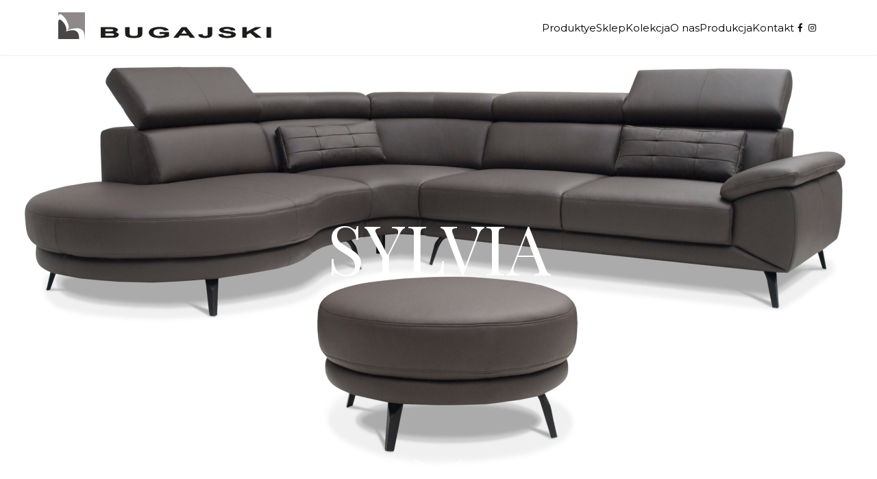

--- FILE ---
content_type: text/html; charset=UTF-8
request_url: https://meblebugajski.pl/produkty/sylvia/
body_size: 11704
content:
<!DOCTYPE html>
<html lang="pl-PL">
  <head>
    <meta charset="UTF-8" />
    <meta name="viewport" content="width=device-width, initial-scale=1.0" />
    <meta http-equiv="X-UA-Compatible" content="ie=edge" />
    <title>SYLVIA | Meble Bugajski</title>
    <link rel="stylesheet" href="https://meblebugajski.pl/wp-content/themes/bugajski/dist/main.css" />
    <link
      rel="apple-touch-icon"
      sizes="57x57"
      href="https://meblebugajski.pl/wp-content/themes/bugajski/favicons/apple-icon-57x57.png"
    />
    <link
      rel="apple-touch-icon"
      sizes="60x60"
      href="https://meblebugajski.pl/wp-content/themes/bugajski/favicons/apple-icon-60x60.png"
    />
    <link
      rel="apple-touch-icon"
      sizes="72x72"
      href="https://meblebugajski.pl/wp-content/themes/bugajski/favicons/apple-icon-72x72.png"
    />
    <link
      rel="apple-touch-icon"
      sizes="76x76"
      href="https://meblebugajski.pl/wp-content/themes/bugajski/favicons/apple-icon-76x76.png"
    />
    <link
      rel="apple-touch-icon"
      sizes="114x114"
      href="https://meblebugajski.pl/wp-content/themes/bugajski/favicons/apple-icon-114x114.png"
    />
    <link
      rel="apple-touch-icon"
      sizes="120x120"
      href="https://meblebugajski.pl/wp-content/themes/bugajski/favicons/apple-icon-120x120.png"
    />
    <link
      rel="apple-touch-icon"
      sizes="144x144"
      href="https://meblebugajski.pl/wp-content/themes/bugajski/favicons/apple-icon-144x144.png"
    />
    <link
      rel="apple-touch-icon"
      sizes="152x152"
      href="https://meblebugajski.pl/wp-content/themes/bugajski/favicons/apple-icon-152x152.png"
    />
    <link
      rel="apple-touch-icon"
      sizes="180x180"
      href="https://meblebugajski.pl/wp-content/themes/bugajski/favicons/apple-icon-180x180.png"
    />
    <link
      rel="icon"
      type="image/png"
      sizes="192x192"
      href="https://meblebugajski.pl/wp-content/themes/bugajski/favicons/android-icon-192x192.png"
    />
    <link
      rel="icon"
      type="image/png"
      sizes="32x32"
      href="https://meblebugajski.pl/wp-content/themes/bugajski/favicons/favicon-32x32.png"
    />
    <link
      rel="icon"
      type="image/png"
      sizes="96x96"
      href="https://meblebugajski.pl/wp-content/themes/bugajski/favicons/favicon-96x96.png"
    />
    <link
      rel="icon"
      type="image/png"
      sizes="16x16"
      href="https://meblebugajski.pl/wp-content/themes/bugajski/favicons/favicon-16x16.png"
    />
    <link rel="manifest" href="https://meblebugajski.pl/wp-content/themes/bugajski/favicons/manifest.json" />
    <meta name="msapplication-TileColor" content="#ffffff" />
    <meta
      name="msapplication-TileImage"
      content="https://meblebugajski.pl/wp-content/themes/bugajski/favicons/ms-icon-144x144.png"
    />
    <meta name="theme-color" content="#ffffff" />
    <meta name='robots' content='max-image-preview:large' />
<script type="text/javascript">
window._wpemojiSettings = {"baseUrl":"https:\/\/s.w.org\/images\/core\/emoji\/14.0.0\/72x72\/","ext":".png","svgUrl":"https:\/\/s.w.org\/images\/core\/emoji\/14.0.0\/svg\/","svgExt":".svg","source":{"concatemoji":"https:\/\/meblebugajski.pl\/wp-includes\/js\/wp-emoji-release.min.js?ver=6.2"}};
/*! This file is auto-generated */
!function(e,a,t){var n,r,o,i=a.createElement("canvas"),p=i.getContext&&i.getContext("2d");function s(e,t){p.clearRect(0,0,i.width,i.height),p.fillText(e,0,0);e=i.toDataURL();return p.clearRect(0,0,i.width,i.height),p.fillText(t,0,0),e===i.toDataURL()}function c(e){var t=a.createElement("script");t.src=e,t.defer=t.type="text/javascript",a.getElementsByTagName("head")[0].appendChild(t)}for(o=Array("flag","emoji"),t.supports={everything:!0,everythingExceptFlag:!0},r=0;r<o.length;r++)t.supports[o[r]]=function(e){if(p&&p.fillText)switch(p.textBaseline="top",p.font="600 32px Arial",e){case"flag":return s("\ud83c\udff3\ufe0f\u200d\u26a7\ufe0f","\ud83c\udff3\ufe0f\u200b\u26a7\ufe0f")?!1:!s("\ud83c\uddfa\ud83c\uddf3","\ud83c\uddfa\u200b\ud83c\uddf3")&&!s("\ud83c\udff4\udb40\udc67\udb40\udc62\udb40\udc65\udb40\udc6e\udb40\udc67\udb40\udc7f","\ud83c\udff4\u200b\udb40\udc67\u200b\udb40\udc62\u200b\udb40\udc65\u200b\udb40\udc6e\u200b\udb40\udc67\u200b\udb40\udc7f");case"emoji":return!s("\ud83e\udef1\ud83c\udffb\u200d\ud83e\udef2\ud83c\udfff","\ud83e\udef1\ud83c\udffb\u200b\ud83e\udef2\ud83c\udfff")}return!1}(o[r]),t.supports.everything=t.supports.everything&&t.supports[o[r]],"flag"!==o[r]&&(t.supports.everythingExceptFlag=t.supports.everythingExceptFlag&&t.supports[o[r]]);t.supports.everythingExceptFlag=t.supports.everythingExceptFlag&&!t.supports.flag,t.DOMReady=!1,t.readyCallback=function(){t.DOMReady=!0},t.supports.everything||(n=function(){t.readyCallback()},a.addEventListener?(a.addEventListener("DOMContentLoaded",n,!1),e.addEventListener("load",n,!1)):(e.attachEvent("onload",n),a.attachEvent("onreadystatechange",function(){"complete"===a.readyState&&t.readyCallback()})),(e=t.source||{}).concatemoji?c(e.concatemoji):e.wpemoji&&e.twemoji&&(c(e.twemoji),c(e.wpemoji)))}(window,document,window._wpemojiSettings);
</script>
<style type="text/css">
img.wp-smiley,
img.emoji {
	display: inline !important;
	border: none !important;
	box-shadow: none !important;
	height: 1em !important;
	width: 1em !important;
	margin: 0 0.07em !important;
	vertical-align: -0.1em !important;
	background: none !important;
	padding: 0 !important;
}
</style>
	<link rel='stylesheet' id='wp-block-library-css' href='https://meblebugajski.pl/wp-includes/css/dist/block-library/style.min.css?ver=6.2' type='text/css' media='all' />
<link rel='stylesheet' id='classic-theme-styles-css' href='https://meblebugajski.pl/wp-includes/css/classic-themes.min.css?ver=6.2' type='text/css' media='all' />
<style id='global-styles-inline-css' type='text/css'>
body{--wp--preset--color--black: #000000;--wp--preset--color--cyan-bluish-gray: #abb8c3;--wp--preset--color--white: #ffffff;--wp--preset--color--pale-pink: #f78da7;--wp--preset--color--vivid-red: #cf2e2e;--wp--preset--color--luminous-vivid-orange: #ff6900;--wp--preset--color--luminous-vivid-amber: #fcb900;--wp--preset--color--light-green-cyan: #7bdcb5;--wp--preset--color--vivid-green-cyan: #00d084;--wp--preset--color--pale-cyan-blue: #8ed1fc;--wp--preset--color--vivid-cyan-blue: #0693e3;--wp--preset--color--vivid-purple: #9b51e0;--wp--preset--gradient--vivid-cyan-blue-to-vivid-purple: linear-gradient(135deg,rgba(6,147,227,1) 0%,rgb(155,81,224) 100%);--wp--preset--gradient--light-green-cyan-to-vivid-green-cyan: linear-gradient(135deg,rgb(122,220,180) 0%,rgb(0,208,130) 100%);--wp--preset--gradient--luminous-vivid-amber-to-luminous-vivid-orange: linear-gradient(135deg,rgba(252,185,0,1) 0%,rgba(255,105,0,1) 100%);--wp--preset--gradient--luminous-vivid-orange-to-vivid-red: linear-gradient(135deg,rgba(255,105,0,1) 0%,rgb(207,46,46) 100%);--wp--preset--gradient--very-light-gray-to-cyan-bluish-gray: linear-gradient(135deg,rgb(238,238,238) 0%,rgb(169,184,195) 100%);--wp--preset--gradient--cool-to-warm-spectrum: linear-gradient(135deg,rgb(74,234,220) 0%,rgb(151,120,209) 20%,rgb(207,42,186) 40%,rgb(238,44,130) 60%,rgb(251,105,98) 80%,rgb(254,248,76) 100%);--wp--preset--gradient--blush-light-purple: linear-gradient(135deg,rgb(255,206,236) 0%,rgb(152,150,240) 100%);--wp--preset--gradient--blush-bordeaux: linear-gradient(135deg,rgb(254,205,165) 0%,rgb(254,45,45) 50%,rgb(107,0,62) 100%);--wp--preset--gradient--luminous-dusk: linear-gradient(135deg,rgb(255,203,112) 0%,rgb(199,81,192) 50%,rgb(65,88,208) 100%);--wp--preset--gradient--pale-ocean: linear-gradient(135deg,rgb(255,245,203) 0%,rgb(182,227,212) 50%,rgb(51,167,181) 100%);--wp--preset--gradient--electric-grass: linear-gradient(135deg,rgb(202,248,128) 0%,rgb(113,206,126) 100%);--wp--preset--gradient--midnight: linear-gradient(135deg,rgb(2,3,129) 0%,rgb(40,116,252) 100%);--wp--preset--duotone--dark-grayscale: url('#wp-duotone-dark-grayscale');--wp--preset--duotone--grayscale: url('#wp-duotone-grayscale');--wp--preset--duotone--purple-yellow: url('#wp-duotone-purple-yellow');--wp--preset--duotone--blue-red: url('#wp-duotone-blue-red');--wp--preset--duotone--midnight: url('#wp-duotone-midnight');--wp--preset--duotone--magenta-yellow: url('#wp-duotone-magenta-yellow');--wp--preset--duotone--purple-green: url('#wp-duotone-purple-green');--wp--preset--duotone--blue-orange: url('#wp-duotone-blue-orange');--wp--preset--font-size--small: 13px;--wp--preset--font-size--medium: 20px;--wp--preset--font-size--large: 36px;--wp--preset--font-size--x-large: 42px;--wp--preset--spacing--20: 0.44rem;--wp--preset--spacing--30: 0.67rem;--wp--preset--spacing--40: 1rem;--wp--preset--spacing--50: 1.5rem;--wp--preset--spacing--60: 2.25rem;--wp--preset--spacing--70: 3.38rem;--wp--preset--spacing--80: 5.06rem;--wp--preset--shadow--natural: 6px 6px 9px rgba(0, 0, 0, 0.2);--wp--preset--shadow--deep: 12px 12px 50px rgba(0, 0, 0, 0.4);--wp--preset--shadow--sharp: 6px 6px 0px rgba(0, 0, 0, 0.2);--wp--preset--shadow--outlined: 6px 6px 0px -3px rgba(255, 255, 255, 1), 6px 6px rgba(0, 0, 0, 1);--wp--preset--shadow--crisp: 6px 6px 0px rgba(0, 0, 0, 1);}:where(.is-layout-flex){gap: 0.5em;}body .is-layout-flow > .alignleft{float: left;margin-inline-start: 0;margin-inline-end: 2em;}body .is-layout-flow > .alignright{float: right;margin-inline-start: 2em;margin-inline-end: 0;}body .is-layout-flow > .aligncenter{margin-left: auto !important;margin-right: auto !important;}body .is-layout-constrained > .alignleft{float: left;margin-inline-start: 0;margin-inline-end: 2em;}body .is-layout-constrained > .alignright{float: right;margin-inline-start: 2em;margin-inline-end: 0;}body .is-layout-constrained > .aligncenter{margin-left: auto !important;margin-right: auto !important;}body .is-layout-constrained > :where(:not(.alignleft):not(.alignright):not(.alignfull)){max-width: var(--wp--style--global--content-size);margin-left: auto !important;margin-right: auto !important;}body .is-layout-constrained > .alignwide{max-width: var(--wp--style--global--wide-size);}body .is-layout-flex{display: flex;}body .is-layout-flex{flex-wrap: wrap;align-items: center;}body .is-layout-flex > *{margin: 0;}:where(.wp-block-columns.is-layout-flex){gap: 2em;}.has-black-color{color: var(--wp--preset--color--black) !important;}.has-cyan-bluish-gray-color{color: var(--wp--preset--color--cyan-bluish-gray) !important;}.has-white-color{color: var(--wp--preset--color--white) !important;}.has-pale-pink-color{color: var(--wp--preset--color--pale-pink) !important;}.has-vivid-red-color{color: var(--wp--preset--color--vivid-red) !important;}.has-luminous-vivid-orange-color{color: var(--wp--preset--color--luminous-vivid-orange) !important;}.has-luminous-vivid-amber-color{color: var(--wp--preset--color--luminous-vivid-amber) !important;}.has-light-green-cyan-color{color: var(--wp--preset--color--light-green-cyan) !important;}.has-vivid-green-cyan-color{color: var(--wp--preset--color--vivid-green-cyan) !important;}.has-pale-cyan-blue-color{color: var(--wp--preset--color--pale-cyan-blue) !important;}.has-vivid-cyan-blue-color{color: var(--wp--preset--color--vivid-cyan-blue) !important;}.has-vivid-purple-color{color: var(--wp--preset--color--vivid-purple) !important;}.has-black-background-color{background-color: var(--wp--preset--color--black) !important;}.has-cyan-bluish-gray-background-color{background-color: var(--wp--preset--color--cyan-bluish-gray) !important;}.has-white-background-color{background-color: var(--wp--preset--color--white) !important;}.has-pale-pink-background-color{background-color: var(--wp--preset--color--pale-pink) !important;}.has-vivid-red-background-color{background-color: var(--wp--preset--color--vivid-red) !important;}.has-luminous-vivid-orange-background-color{background-color: var(--wp--preset--color--luminous-vivid-orange) !important;}.has-luminous-vivid-amber-background-color{background-color: var(--wp--preset--color--luminous-vivid-amber) !important;}.has-light-green-cyan-background-color{background-color: var(--wp--preset--color--light-green-cyan) !important;}.has-vivid-green-cyan-background-color{background-color: var(--wp--preset--color--vivid-green-cyan) !important;}.has-pale-cyan-blue-background-color{background-color: var(--wp--preset--color--pale-cyan-blue) !important;}.has-vivid-cyan-blue-background-color{background-color: var(--wp--preset--color--vivid-cyan-blue) !important;}.has-vivid-purple-background-color{background-color: var(--wp--preset--color--vivid-purple) !important;}.has-black-border-color{border-color: var(--wp--preset--color--black) !important;}.has-cyan-bluish-gray-border-color{border-color: var(--wp--preset--color--cyan-bluish-gray) !important;}.has-white-border-color{border-color: var(--wp--preset--color--white) !important;}.has-pale-pink-border-color{border-color: var(--wp--preset--color--pale-pink) !important;}.has-vivid-red-border-color{border-color: var(--wp--preset--color--vivid-red) !important;}.has-luminous-vivid-orange-border-color{border-color: var(--wp--preset--color--luminous-vivid-orange) !important;}.has-luminous-vivid-amber-border-color{border-color: var(--wp--preset--color--luminous-vivid-amber) !important;}.has-light-green-cyan-border-color{border-color: var(--wp--preset--color--light-green-cyan) !important;}.has-vivid-green-cyan-border-color{border-color: var(--wp--preset--color--vivid-green-cyan) !important;}.has-pale-cyan-blue-border-color{border-color: var(--wp--preset--color--pale-cyan-blue) !important;}.has-vivid-cyan-blue-border-color{border-color: var(--wp--preset--color--vivid-cyan-blue) !important;}.has-vivid-purple-border-color{border-color: var(--wp--preset--color--vivid-purple) !important;}.has-vivid-cyan-blue-to-vivid-purple-gradient-background{background: var(--wp--preset--gradient--vivid-cyan-blue-to-vivid-purple) !important;}.has-light-green-cyan-to-vivid-green-cyan-gradient-background{background: var(--wp--preset--gradient--light-green-cyan-to-vivid-green-cyan) !important;}.has-luminous-vivid-amber-to-luminous-vivid-orange-gradient-background{background: var(--wp--preset--gradient--luminous-vivid-amber-to-luminous-vivid-orange) !important;}.has-luminous-vivid-orange-to-vivid-red-gradient-background{background: var(--wp--preset--gradient--luminous-vivid-orange-to-vivid-red) !important;}.has-very-light-gray-to-cyan-bluish-gray-gradient-background{background: var(--wp--preset--gradient--very-light-gray-to-cyan-bluish-gray) !important;}.has-cool-to-warm-spectrum-gradient-background{background: var(--wp--preset--gradient--cool-to-warm-spectrum) !important;}.has-blush-light-purple-gradient-background{background: var(--wp--preset--gradient--blush-light-purple) !important;}.has-blush-bordeaux-gradient-background{background: var(--wp--preset--gradient--blush-bordeaux) !important;}.has-luminous-dusk-gradient-background{background: var(--wp--preset--gradient--luminous-dusk) !important;}.has-pale-ocean-gradient-background{background: var(--wp--preset--gradient--pale-ocean) !important;}.has-electric-grass-gradient-background{background: var(--wp--preset--gradient--electric-grass) !important;}.has-midnight-gradient-background{background: var(--wp--preset--gradient--midnight) !important;}.has-small-font-size{font-size: var(--wp--preset--font-size--small) !important;}.has-medium-font-size{font-size: var(--wp--preset--font-size--medium) !important;}.has-large-font-size{font-size: var(--wp--preset--font-size--large) !important;}.has-x-large-font-size{font-size: var(--wp--preset--font-size--x-large) !important;}
.wp-block-navigation a:where(:not(.wp-element-button)){color: inherit;}
:where(.wp-block-columns.is-layout-flex){gap: 2em;}
.wp-block-pullquote{font-size: 1.5em;line-height: 1.6;}
</style>
<link rel='stylesheet' id='contact-form-7-css' href='https://meblebugajski.pl/wp-content/plugins/contact-form-7/includes/css/styles.css?ver=5.8.7' type='text/css' media='all' />
<link rel='stylesheet' id='wpml-menu-item-0-css' href='//meblebugajski.pl/wp-content/plugins/sitepress-multilingual-cms/templates/language-switchers/menu-item/style.min.css?ver=1' type='text/css' media='all' />
<script type='text/javascript' src='https://meblebugajski.pl/wp-includes/js/jquery/jquery.min.js?ver=3.6.3' id='jquery-core-js'></script>
<script type='text/javascript' src='https://meblebugajski.pl/wp-includes/js/jquery/jquery-migrate.min.js?ver=3.4.0' id='jquery-migrate-js'></script>
<script type='text/javascript' id='real3d-flipbook-forntend-js-extra'>
/* <![CDATA[ */
var r3d_frontend = {"rootFolder":"https:\/\/meblebugajski.pl\/wp-content\/plugins\/real3d-flipbook-lite\/","version":"4.6","options":{"pages":[],"pdfUrl":"","printPdfUrl":"","tableOfContent":[],"id":"","bookId":"","date":"","lightboxThumbnailUrl":"","mode":"normal","viewMode":"webgl","pageTextureSize":"2048","pageTextureSizeSmall":"1500","pageTextureSizeMobile":"","pageTextureSizeMobileSmall":"1024","minPixelRatio":"1","pdfTextLayer":"true","zoomMin":"0.9","zoomStep":"2","zoomSize":"","zoomReset":"false","doubleClickZoom":"true","pageDrag":"true","singlePageMode":"false","pageFlipDuration":"1","sound":"true","startPage":"1","pageNumberOffset":"0","deeplinking":{"enabled":"false","prefix":""},"responsiveView":"true","responsiveViewTreshold":"768","responsiveViewRatio":"1","cover":"true","backCover":"true","height":"400","responsiveHeight":"true","containerRatio":"","thumbnailsOnStart":"false","contentOnStart":"false","searchOnStart":"","tableOfContentCloseOnClick":"true","thumbsCloseOnClick":"true","autoplayOnStart":"false","autoplayInterval":"3000","autoplayLoop":"true","autoplayStartPage":"1","rightToLeft":"false","pageWidth":"","pageHeight":"","thumbSize":"130","logoImg":"","logoUrl":"","logoUrlTarget":"","logoCSS":"position:absolute;left:0;top:0;","menuSelector":"","zIndex":"auto","preloaderText":"","googleAnalyticsTrackingCode":"","pdfBrowserViewerIfIE":"false","modeMobile":"","viewModeMobile":"","aspectMobile":"","aspectRatioMobile":"0.71","singlePageModeIfMobile":"false","logoHideOnMobile":"false","mobile":{"thumbnailsOnStart":"false","contentOnStart":"false","currentPage":{"enabled":"false"}},"lightboxCssClass":"","lightboxLink":"","lightboxLinkNewWindow":"true","lightboxBackground":"rgb(81, 85, 88)","lightboxBackgroundPattern":"","lightboxBackgroundImage":"","lightboxContainerCSS":"display:inline-block;padding:10px;","lightboxThumbnailHeight":"300","lightboxThumbnailUrlCSS":"display:block;","lightboxThumbnailInfo":"false","lightboxThumbnailInfoText":"","lightboxThumbnailInfoCSS":"top: 0;  width: 100%; height: 100%; font-size: 16px; color: #000; background: rgba(255,255,255,.8); ","showTitle":"false","showDate":"false","hideThumbnail":"false","lightboxText":"","lightboxTextCSS":"display:block;","lightboxTextPosition":"top","lightBoxOpened":"false","lightBoxFullscreen":"false","lightboxCloseOnClick":"false","lightboxStartPage":"","lightboxMarginV":"0","lightboxMarginH":"0","lights":"true","lightPositionX":"0","lightPositionY":"150","lightPositionZ":"1400","lightIntensity":"0.6","shadows":"true","shadowMapSize":"2048","shadowOpacity":"0.2","shadowDistance":"15","pageHardness":"2","coverHardness":"2","pageRoughness":"1","pageMetalness":"0","pageSegmentsW":"6","pageSegmentsH":"1","pageMiddleShadowSize":"2","pageMiddleShadowColorL":"#999999","pageMiddleShadowColorR":"#777777","antialias":"false","pan":"0","tilt":"0","rotateCameraOnMouseDrag":"true","panMax":"20","panMin":"-20","tiltMax":"0","tiltMin":"0","currentPage":{"enabled":"true","title":"Current page","hAlign":"left","vAlign":"top"},"btnAutoplay":{"enabled":"true","title":"Autoplay"},"btnNext":{"enabled":"true","title":"Next Page"},"btnLast":{"enabled":"false","title":"Last Page"},"btnPrev":{"enabled":"true","title":"Previous Page"},"btnFirst":{"enabled":"false","title":"First Page"},"btnZoomIn":{"enabled":"true","title":"Zoom in"},"btnZoomOut":{"enabled":"true","title":"Zoom out"},"btnToc":{"enabled":"true","title":"Table of Contents"},"btnThumbs":{"enabled":"true","title":"Pages"},"btnShare":{"enabled":"true","title":"Share"},"btnNotes":{"enabled":"false","title":"Notes"},"btnDownloadPages":{"enabled":"false","url":"","title":"Download pages"},"btnDownloadPdf":{"enabled":"true","url":"","title":"Download PDF","forceDownload":"true","openInNewWindow":"true"},"btnSound":{"enabled":"true","title":"Sound"},"btnExpand":{"enabled":"true","title":"Toggle fullscreen"},"btnSelect":{"enabled":"true","title":"Select tool"},"btnSearch":{"enabled":"false","title":"Search"},"search":{"enabled":"false","title":"Search"},"btnBookmark":{"enabled":"false","title":"Bookmark"},"btnPrint":{"enabled":"true","title":"Print"},"btnTools":{"enabled":"true","title":"Tools"},"btnClose":{"enabled":"true","title":"Close"},"whatsapp":{"enabled":"true"},"twitter":{"enabled":"true"},"facebook":{"enabled":"true"},"pinterest":{"enabled":"true"},"email":{"enabled":"true"},"linkedin":{"enabled":"true"},"digg":{"enabled":"false"},"reddit":{"enabled":"false"},"shareUrl":"","shareTitle":"","shareImage":"","layout":1,"icons":"FontAwesome","skin":"light","useFontAwesome5":"true","sideNavigationButtons":"true","menuNavigationButtons":"false","backgroundColor":"rgb(81, 85, 88)","backgroundPattern":"","backgroundImage":"","backgroundTransparent":"false","menuBackground":"","menuShadow":"","menuMargin":"0","menuPadding":"0","menuOverBook":"false","menuFloating":"false","menuTransparent":"false","menu2Background":"","menu2Shadow":"","menu2Margin":"0","menu2Padding":"0","menu2OverBook":"true","menu2Floating":"false","menu2Transparent":"true","skinColor":"","skinBackground":"","hideMenu":"false","menuAlignHorizontal":"center","btnColor":"","btnColorHover":"","btnBackground":"none","btnRadius":"0","btnMargin":"0","btnSize":"18","btnPaddingV":"10","btnPaddingH":"10","btnShadow":"","btnTextShadow":"","btnBorder":"","sideBtnColor":"#fff","sideBtnColorHover":"#fff","sideBtnBackground":"rgba(0,0,0,.3)","sideBtnBackgroundHover":"","sideBtnRadius":"0","sideBtnMargin":"0","sideBtnSize":"25","sideBtnPaddingV":"10","sideBtnPaddingH":"10","sideBtnShadow":"","sideBtnTextShadow":"","sideBtnBorder":"","closeBtnColorHover":"#FFF","closeBtnBackground":"rgba(0,0,0,.4)","closeBtnRadius":"0","closeBtnMargin":"0","closeBtnSize":"20","closeBtnPadding":"5","closeBtnTextShadow":"","closeBtnBorder":"","floatingBtnColor":"","floatingBtnColorHover":"","floatingBtnBackground":"","floatingBtnBackgroundHover":"","floatingBtnRadius":"","floatingBtnMargin":"","floatingBtnSize":"","floatingBtnPadding":"","floatingBtnShadow":"","floatingBtnTextShadow":"","floatingBtnBorder":"","currentPageMarginV":"5","currentPageMarginH":"5","arrowsAlwaysEnabledForNavigation":"true","arrowsDisabledNotFullscreen":"true","touchSwipeEnabled":"true","rightClickEnabled":"true","linkColor":"rgba(0, 0, 0, 0)","linkColorHover":"rgba(255, 255, 0, 1)","linkOpacity":"0.4","linkTarget":"_blank","pdfAutoLinks":"false","disableRange":"false","strings":{"print":"Print","printLeftPage":"Print left page","printRightPage":"Print right page","printCurrentPage":"Print current page","printAllPages":"Print all pages","download":"Download","downloadLeftPage":"Download left page","downloadRightPage":"Download right page","downloadCurrentPage":"Download current page","downloadAllPages":"Download all pages","bookmarks":"Bookmarks","bookmarkLeftPage":"Bookmark left page","bookmarkRightPage":"Bookmark right page","bookmarkCurrentPage":"Bookmark current page","search":"Search","findInDocument":"Find in document","pagesFoundContaining":"pages found containing","noMatches":"No matches","matchesFound":"matches found","page":"Page","matches":"matches","thumbnails":"Thumbnails","tableOfContent":"Table of Contents","share":"Share","pressEscToClose":"Press ESC to close","password":"Password","addNote":"Add note","typeInYourNote":"Type in your note..."},"access":"free","backgroundMusic":"","cornerCurl":"false","pdfTools":{"pageHeight":1500,"thumbHeight":200,"quality":0.8,"textLayer":"true","autoConvert":"true"},"slug":"","convertPDFLinks":"true","convertPDFLinksWithClass":"","convertPDFLinksWithoutClass":"","overridePDFEmbedder":"true","overrideDflip":"true","overrideWonderPDFEmbed":"true","override3DFlipBook":"true","overridePDFjsViewer":"true","resumeReading":"false","previewPages":"","previewMode":""}};
/* ]]> */
</script>
<script type='text/javascript' src='https://meblebugajski.pl/wp-content/plugins/real3d-flipbook-lite/js/frontend.js?ver=4.6' id='real3d-flipbook-forntend-js'></script>
<link rel="https://api.w.org/" href="https://meblebugajski.pl/wp-json/" /><link rel="alternate" type="application/json" href="https://meblebugajski.pl/wp-json/wp/v2/products/386" /><link rel="EditURI" type="application/rsd+xml" title="RSD" href="https://meblebugajski.pl/xmlrpc.php?rsd" />
<link rel="wlwmanifest" type="application/wlwmanifest+xml" href="https://meblebugajski.pl/wp-includes/wlwmanifest.xml" />
<meta name="generator" content="WordPress 6.2" />
<link rel="canonical" href="https://meblebugajski.pl/produkty/sylvia/" />
<link rel='shortlink' href='https://meblebugajski.pl/?p=386' />
<link rel="alternate" type="application/json+oembed" href="https://meblebugajski.pl/wp-json/oembed/1.0/embed?url=https%3A%2F%2Fmeblebugajski.pl%2Fprodukty%2Fsylvia%2F" />
<link rel="alternate" type="text/xml+oembed" href="https://meblebugajski.pl/wp-json/oembed/1.0/embed?url=https%3A%2F%2Fmeblebugajski.pl%2Fprodukty%2Fsylvia%2F&#038;format=xml" />
<meta name="generator" content="WPML ver:4.5.14 stt:1,40;" />
  </head>

  <body>
    <header class="header">
      <div class="header__wrapper">
        <h1>
          <a href="https://meblebugajski.pl">
            <img src="https://meblebugajski.pl/wp-content/themes/bugajski/images/logo.png" alt="" />
          </a>
        </h1>
        <nav class="nav">

          <ul id="menu-podstrony" class="menu"><li id="menu-item-172" class="menu-item menu-item-type-custom menu-item-object-custom menu-item-172"><a href="/#produkty">Produkty</a></li>
<li id="menu-item-372" class="menu-item menu-item-type-custom menu-item-object-custom menu-item-372"><a target="_blank" rel="noopener" href="https://meblepolskie.eu/">eSklep</a></li>
<li id="menu-item-173" class="menu-item menu-item-type-custom menu-item-object-custom menu-item-173"><a href="/#kolekcja">Kolekcja</a></li>
<li id="menu-item-174" class="menu-item menu-item-type-custom menu-item-object-custom menu-item-174"><a href="/#o-nas">O nas</a></li>
<li id="menu-item-175" class="menu-item menu-item-type-custom menu-item-object-custom menu-item-175"><a href="/#produkcja">Produkcja</a></li>
<li id="menu-item-176" class="menu-item menu-item-type-custom menu-item-object-custom menu-item-176"><a href="/#kontakt">Kontakt</a></li>
</ul>          <ul id="menu-social-media" class="social"><li id="menu-item-144" class="menu-item menu-item-type-custom menu-item-object-custom menu-item-144"><a target="_BLANK" href="https://www.facebook.com/MebleBugajski/"><i class="icon-facebook"></i></a></li>
<li id="menu-item-145" class="menu-item menu-item-type-custom menu-item-object-custom menu-item-145"><a target="_BLANK" href="https://www.instagram.com/meblebugajski/?igshid=YmMyMTA2M2Y%3D"><i class="icon-instagram"></i></a></li>
</ul>        </nav>
        <button class="hamburger" aria-label="Menu">
          <span class="hamburger__container" tabindex="-1">
            <span class="hamburger__bars"></span>
          </span>
        </button>
      </div>
    </header>

<main>
  <div class="hero hero--banner" style="background-image: url(https://meblebugajski.pl/wp-content/uploads/2025/02/MD2301-SYLVIA-140L-R-150B-PUFAak-scaled.jpg)">
    <div class="container">
      <div class="row">
        <div class="col-12">
          <div class="hero__content hero__content--center">
            <h2
              data-aos="fade-up"
              data-aos-duration="1200"
              data-aos-delay="0"
            >
              SYLVIA            </h2>
          </div>
        </div>
      </div>
    </div>
    <button class="hero__btn">
      <svg xmlns="http://www.w3.org/2000/svg" viewBox="0 0 68.26 18.24">
        <polyline points=".33 .67 34.46 17.41 67.93 .67" />
      </svg>
    </button>
  </div>

  <div class="product">
    <div class="container">
      <div class="row">
        <div class="col-12 col-md-6 offset-xl-1">
          <div
            class="product__image"
            data-aos="fade-up"
            data-aos-duration="1200"
            data-aos-delay="100"
          >
            <img width="1920" height="796" src="https://meblebugajski.pl/wp-content/uploads/2024/01/sylvia-front-front-scaled-e1739447599751.jpg" class="img-fluid" alt="" decoding="async" loading="lazy" srcset="https://meblebugajski.pl/wp-content/uploads/2024/01/sylvia-front-front-scaled-e1739447599751.jpg 1920w, https://meblebugajski.pl/wp-content/uploads/2024/01/sylvia-front-front-scaled-e1739447599751-300x124.jpg 300w, https://meblebugajski.pl/wp-content/uploads/2024/01/sylvia-front-front-scaled-e1739447599751-1024x425.jpg 1024w, https://meblebugajski.pl/wp-content/uploads/2024/01/sylvia-front-front-scaled-e1739447599751-768x318.jpg 768w, https://meblebugajski.pl/wp-content/uploads/2024/01/sylvia-front-front-scaled-e1739447599751-1536x637.jpg 1536w" sizes="(max-width: 1920px) 100vw, 1920px" />          </div>
        </div>
        <div class="col-12 col-md-6 col-xl-4">
          <div class="product__header">
            <h3
              data-aos="fade-up"
              data-aos-duration="1200"
              data-aos-delay="0"
            >
              SYLVIA            </h3>
            <div
              data-aos="fade-up"
              data-aos-duration="1200"
              data-aos-delay="200"
            >
              <p>Sylwia zachwyca minimalistycznym stylem, a jego finezyjne nóżki dodają lekkości i nowoczesnego charakteru. Ruchome zagłówki to nie tylko praktyczne rozwiązanie, ale także element, który pozwala dostosować sofę do Twoich potrzeb, zapewniając niezrównany komfort podczas odpoczynku.</p>
            </div>
          </div>
        </div>
      </div>
      <div class="row">
        <div class="col-12 offset-xl-1 col-xl-10">
          <div
            class="accordion-container"
            data-aos="fade-up"
            data-aos-duration="1200"
            data-aos-delay="100"
          >
                                          <div class="swiper-slide">
                  <p></p>
                </div>
                <div class="ac">
                  <h2 class="ac-header">
                    <button type="button" class="ac-trigger">
                    Obicie                    </button>
                  </h2>
                  <div class="ac-panel">
                    <div class="accordion-text-wrapper">
                      <p>Mebel dostępny zarówno w skórze naturalnej jak i w tkaninie.<br />
Obicie skórzane charakteryzuje się zdecydowanie większą ilością dodatkowych cięć i przeszyć , co znacznie uszlachetnia produkt. Zastosowane skóry pochodzą z wyselekcjonowanych włoskich garbarni.<br />
<br />
Tkaniny dobierane są w oparciu o najnowsze trendy, a wykwalifikowany zespół czuwa nad jakością oraz certyfikacją.</p>
                    </div>
                  </div>
                </div>
                              <div class="swiper-slide">
                  <p></p>
                </div>
                <div class="ac">
                  <h2 class="ac-header">
                    <button type="button" class="ac-trigger">
                    Dostępne funkcje                    </button>
                  </h2>
                  <div class="ac-panel">
                    <div class="accordion-text-wrapper">
                      <p>Sylwia to nie tylko narożnik, to również możliwość konfiguracji i dostosowania wymiarów do Twojej przestrzeni życiowej poprzez dowolne łączenie kolejnych modułów systemu. Dodatkowym atutem są ruchome, wielostopniowe zagłówki.<br />
<br />
Każdy z elementów modułowych dostępny jest w prawej lub lewej wersji.</p>
                    </div>
                  </div>
                </div>
                              <div class="swiper-slide">
                  <p></p>
                </div>
                <div class="ac">
                  <h2 class="ac-header">
                    <button type="button" class="ac-trigger">
                    Opakowanie                    </button>
                  </h2>
                  <div class="ac-panel">
                    <div class="accordion-text-wrapper">
                      <p>Wszystkie nasze produkty pakowane są w sposób profesjonalny, co zabezpiecza towar przed ewentualnymi uszkodzeniami. Zapewnia nam to w pełni zautomatyzowana linia do pakowania mebli tapicerowanych. <br />
<br />
Wszystkie wymiary podane są w centymetrach. Wymiary podane z tolerancją +/- 5 cm.</p>
                    </div>
                  </div>
                </div>
                          
                                                            <div class="ac">
                    <h2 class="ac-header">
                      <button type="button" class="ac-trigger">
                        Rysunek techniczny                      </button>
                    </h2>
                    <div class="ac-panel">
                      <div class="accordion-technical-drawing-wrapper">
                                                                              <div class="drawings">
                              <div class="drawings__image">
                                <img width="2560" height="1810" src="https://meblebugajski.pl/wp-content/uploads/2024/01/MD-2301-SYLVIA-KARTA-WYMIARY-WEWN-102023-1-scaled.jpg" class="img-fluid" alt="" decoding="async" loading="lazy" srcset="https://meblebugajski.pl/wp-content/uploads/2024/01/MD-2301-SYLVIA-KARTA-WYMIARY-WEWN-102023-1-scaled.jpg 2560w, https://meblebugajski.pl/wp-content/uploads/2024/01/MD-2301-SYLVIA-KARTA-WYMIARY-WEWN-102023-1-300x212.jpg 300w, https://meblebugajski.pl/wp-content/uploads/2024/01/MD-2301-SYLVIA-KARTA-WYMIARY-WEWN-102023-1-1024x724.jpg 1024w, https://meblebugajski.pl/wp-content/uploads/2024/01/MD-2301-SYLVIA-KARTA-WYMIARY-WEWN-102023-1-768x543.jpg 768w, https://meblebugajski.pl/wp-content/uploads/2024/01/MD-2301-SYLVIA-KARTA-WYMIARY-WEWN-102023-1-1536x1086.jpg 1536w, https://meblebugajski.pl/wp-content/uploads/2024/01/MD-2301-SYLVIA-KARTA-WYMIARY-WEWN-102023-1-2048x1448.jpg 2048w" sizes="(max-width: 2560px) 100vw, 2560px" />                              </div>
                              <div class="drawings__file">
                                <a href="" class="btn btn--primary" download>
                                  Pobierz                                </a>
                              </div>
                            </div>
                                                                        </div>
                    </div>
                  </div>
                                                    </div>
        </div>
      </div>
    </div>
  </div>

  <div class="products">
    <div class="container">
      <div class="row">
        <div class="col-12">
          <div
            class="products__header"
            data-aos="fade-up"
            data-aos-duration="1200"
            data-aos-delay="100"
          >
            <h3>NOWA KOLEKCJA</h3>
            <p>By BUGAJSKI</p>
          </div>
        </div>
      </div>

      <div class="row">
        <div class="col-12">
          <div
            class="products__swiper swiper"
            data-aos="fade-up"
            data-aos-duration="1200"
            data-aos-delay="100"
          >
            <div class="swiper-wrapper">
              
                <div class="swiper-slide">
                  <a href="https://meblebugajski.pl/produkty/fabio/" class="products-item">
                    <div class="products-item__image">
                      <img width="7360" height="4912" src="https://meblebugajski.pl/wp-content/uploads/2025/08/MD-2506-FABIO-zagl-fala.png" class="img-fluid" alt="" decoding="async" loading="lazy" srcset="https://meblebugajski.pl/wp-content/uploads/2025/08/MD-2506-FABIO-zagl-fala.png 7360w, https://meblebugajski.pl/wp-content/uploads/2025/08/MD-2506-FABIO-zagl-fala-300x200.png 300w, https://meblebugajski.pl/wp-content/uploads/2025/08/MD-2506-FABIO-zagl-fala-1024x683.png 1024w, https://meblebugajski.pl/wp-content/uploads/2025/08/MD-2506-FABIO-zagl-fala-768x513.png 768w, https://meblebugajski.pl/wp-content/uploads/2025/08/MD-2506-FABIO-zagl-fala-1536x1025.png 1536w, https://meblebugajski.pl/wp-content/uploads/2025/08/MD-2506-FABIO-zagl-fala-2048x1367.png 2048w" sizes="(max-width: 7360px) 100vw, 7360px" />                    </div>
                    <div class="products-item__title">
                      <p>.FABIO.</p>
                    </div>
                  </a>
                </div>
              
                <div class="swiper-slide">
                  <a href="https://meblebugajski.pl/produkty/vector/" class="products-item">
                    <div class="products-item__image">
                      <img width="2560" height="1700" src="https://meblebugajski.pl/wp-content/uploads/2025/09/MD2510-VECTOR-Bz2R_LGzB-FRONT-zagl-fala-scaled.jpg" class="img-fluid" alt="" decoding="async" loading="lazy" srcset="https://meblebugajski.pl/wp-content/uploads/2025/09/MD2510-VECTOR-Bz2R_LGzB-FRONT-zagl-fala-scaled.jpg 2560w, https://meblebugajski.pl/wp-content/uploads/2025/09/MD2510-VECTOR-Bz2R_LGzB-FRONT-zagl-fala-300x199.jpg 300w, https://meblebugajski.pl/wp-content/uploads/2025/09/MD2510-VECTOR-Bz2R_LGzB-FRONT-zagl-fala-1024x680.jpg 1024w, https://meblebugajski.pl/wp-content/uploads/2025/09/MD2510-VECTOR-Bz2R_LGzB-FRONT-zagl-fala-768x510.jpg 768w, https://meblebugajski.pl/wp-content/uploads/2025/09/MD2510-VECTOR-Bz2R_LGzB-FRONT-zagl-fala-1536x1020.jpg 1536w, https://meblebugajski.pl/wp-content/uploads/2025/09/MD2510-VECTOR-Bz2R_LGzB-FRONT-zagl-fala-2048x1360.jpg 2048w" sizes="(max-width: 2560px) 100vw, 2560px" />                    </div>
                    <div class="products-item__title">
                      <p>.VECTOR.</p>
                    </div>
                  </a>
                </div>
              
                <div class="swiper-slide">
                  <a href="https://meblebugajski.pl/produkty/arco/" class="products-item">
                    <div class="products-item__image">
                      <img width="2560" height="1707" src="https://meblebugajski.pl/wp-content/uploads/2025/02/DSC2926-MD2405-ARCO-THOR68-GL-scaled.jpg" class="img-fluid" alt="" decoding="async" loading="lazy" srcset="https://meblebugajski.pl/wp-content/uploads/2025/02/DSC2926-MD2405-ARCO-THOR68-GL-scaled.jpg 2560w, https://meblebugajski.pl/wp-content/uploads/2025/02/DSC2926-MD2405-ARCO-THOR68-GL-300x200.jpg 300w, https://meblebugajski.pl/wp-content/uploads/2025/02/DSC2926-MD2405-ARCO-THOR68-GL-1024x683.jpg 1024w, https://meblebugajski.pl/wp-content/uploads/2025/02/DSC2926-MD2405-ARCO-THOR68-GL-768x512.jpg 768w, https://meblebugajski.pl/wp-content/uploads/2025/02/DSC2926-MD2405-ARCO-THOR68-GL-1536x1024.jpg 1536w, https://meblebugajski.pl/wp-content/uploads/2025/02/DSC2926-MD2405-ARCO-THOR68-GL-2048x1365.jpg 2048w" sizes="(max-width: 2560px) 100vw, 2560px" />                    </div>
                    <div class="products-item__title">
                      <p>ARCO</p>
                    </div>
                  </a>
                </div>
              
                <div class="swiper-slide">
                  <a href="https://meblebugajski.pl/produkty/arco-uklad-u/" class="products-item">
                    <div class="products-item__image">
                      <img width="2560" height="1698" src="https://meblebugajski.pl/wp-content/uploads/2025/02/MD2405-ARCO-U-Rpoj_2R_LGzB-Front-f.zag_-scaled.jpg" class="img-fluid" alt="" decoding="async" loading="lazy" srcset="https://meblebugajski.pl/wp-content/uploads/2025/02/MD2405-ARCO-U-Rpoj_2R_LGzB-Front-f.zag_-scaled.jpg 2560w, https://meblebugajski.pl/wp-content/uploads/2025/02/MD2405-ARCO-U-Rpoj_2R_LGzB-Front-f.zag_-300x199.jpg 300w, https://meblebugajski.pl/wp-content/uploads/2025/02/MD2405-ARCO-U-Rpoj_2R_LGzB-Front-f.zag_-1024x679.jpg 1024w, https://meblebugajski.pl/wp-content/uploads/2025/02/MD2405-ARCO-U-Rpoj_2R_LGzB-Front-f.zag_-768x509.jpg 768w, https://meblebugajski.pl/wp-content/uploads/2025/02/MD2405-ARCO-U-Rpoj_2R_LGzB-Front-f.zag_-1536x1019.jpg 1536w, https://meblebugajski.pl/wp-content/uploads/2025/02/MD2405-ARCO-U-Rpoj_2R_LGzB-Front-f.zag_-2048x1358.jpg 2048w" sizes="(max-width: 2560px) 100vw, 2560px" />                    </div>
                    <div class="products-item__title">
                      <p>ARCO UKŁAD &#8222;U&#8221;</p>
                    </div>
                  </a>
                </div>
              
                <div class="swiper-slide">
                  <a href="https://meblebugajski.pl/produkty/austin/" class="products-item">
                    <div class="products-item__image">
                      <img width="1920" height="1280" src="https://meblebugajski.pl/wp-content/uploads/2025/02/MD-2402-GLOWNE-BOK-2-scaled-e1739447471392.jpg" class="img-fluid" alt="" decoding="async" loading="lazy" srcset="https://meblebugajski.pl/wp-content/uploads/2025/02/MD-2402-GLOWNE-BOK-2-scaled-e1739447471392.jpg 1920w, https://meblebugajski.pl/wp-content/uploads/2025/02/MD-2402-GLOWNE-BOK-2-scaled-e1739447471392-300x200.jpg 300w, https://meblebugajski.pl/wp-content/uploads/2025/02/MD-2402-GLOWNE-BOK-2-scaled-e1739447471392-1024x683.jpg 1024w, https://meblebugajski.pl/wp-content/uploads/2025/02/MD-2402-GLOWNE-BOK-2-scaled-e1739447471392-768x512.jpg 768w, https://meblebugajski.pl/wp-content/uploads/2025/02/MD-2402-GLOWNE-BOK-2-scaled-e1739447471392-1536x1024.jpg 1536w" sizes="(max-width: 1920px) 100vw, 1920px" />                    </div>
                    <div class="products-item__title">
                      <p>AUSTIN</p>
                    </div>
                  </a>
                </div>
              
                <div class="swiper-slide">
                  <a href="https://meblebugajski.pl/produkty/carmen-system/" class="products-item">
                    <div class="products-item__image">
                      <img width="1920" height="1136" src="https://meblebugajski.pl/wp-content/uploads/2023/03/Carmen-system-e1739447684358.jpg" class="img-fluid" alt="" decoding="async" loading="lazy" srcset="https://meblebugajski.pl/wp-content/uploads/2023/03/Carmen-system-e1739447684358.jpg 1920w, https://meblebugajski.pl/wp-content/uploads/2023/03/Carmen-system-e1739447684358-300x178.jpg 300w, https://meblebugajski.pl/wp-content/uploads/2023/03/Carmen-system-e1739447684358-1024x606.jpg 1024w, https://meblebugajski.pl/wp-content/uploads/2023/03/Carmen-system-e1739447684358-768x454.jpg 768w, https://meblebugajski.pl/wp-content/uploads/2023/03/Carmen-system-e1739447684358-1536x909.jpg 1536w" sizes="(max-width: 1920px) 100vw, 1920px" />                    </div>
                    <div class="products-item__title">
                      <p>CARMEN SYSTEM</p>
                    </div>
                  </a>
                </div>
              
                <div class="swiper-slide">
                  <a href="https://meblebugajski.pl/produkty/carmen-naroznik-uklad-l/" class="products-item">
                    <div class="products-item__image">
                      <img width="1920" height="1222" src="https://meblebugajski.pl/wp-content/uploads/2023/03/Carmen-uklad-L.jpg" class="img-fluid" alt="" decoding="async" loading="lazy" srcset="https://meblebugajski.pl/wp-content/uploads/2023/03/Carmen-uklad-L.jpg 1920w, https://meblebugajski.pl/wp-content/uploads/2023/03/Carmen-uklad-L-300x191.jpg 300w, https://meblebugajski.pl/wp-content/uploads/2023/03/Carmen-uklad-L-1024x652.jpg 1024w, https://meblebugajski.pl/wp-content/uploads/2023/03/Carmen-uklad-L-768x489.jpg 768w, https://meblebugajski.pl/wp-content/uploads/2023/03/Carmen-uklad-L-1536x978.jpg 1536w" sizes="(max-width: 1920px) 100vw, 1920px" />                    </div>
                    <div class="products-item__title">
                      <p>CARMEN UKŁAD „L”</p>
                    </div>
                  </a>
                </div>
              
                <div class="swiper-slide">
                  <a href="https://meblebugajski.pl/produkty/ibiza/" class="products-item">
                    <div class="products-item__image">
                      <img width="2560" height="1709" src="https://meblebugajski.pl/wp-content/uploads/2025/02/IBIZA-poduszka-ledzwiowazaglowek-glowne-scaled.jpg" class="img-fluid" alt="" decoding="async" loading="lazy" srcset="https://meblebugajski.pl/wp-content/uploads/2025/02/IBIZA-poduszka-ledzwiowazaglowek-glowne-scaled.jpg 2560w, https://meblebugajski.pl/wp-content/uploads/2025/02/IBIZA-poduszka-ledzwiowazaglowek-glowne-300x200.jpg 300w, https://meblebugajski.pl/wp-content/uploads/2025/02/IBIZA-poduszka-ledzwiowazaglowek-glowne-1024x683.jpg 1024w, https://meblebugajski.pl/wp-content/uploads/2025/02/IBIZA-poduszka-ledzwiowazaglowek-glowne-768x513.jpg 768w, https://meblebugajski.pl/wp-content/uploads/2025/02/IBIZA-poduszka-ledzwiowazaglowek-glowne-1536x1025.jpg 1536w, https://meblebugajski.pl/wp-content/uploads/2025/02/IBIZA-poduszka-ledzwiowazaglowek-glowne-2048x1367.jpg 2048w" sizes="(max-width: 2560px) 100vw, 2560px" />                    </div>
                    <div class="products-item__title">
                      <p>IBIZA</p>
                    </div>
                  </a>
                </div>
              
                <div class="swiper-slide">
                  <a href="https://meblebugajski.pl/produkty/merano/" class="products-item">
                    <div class="products-item__image">
                      <img width="2560" height="1709" src="https://meblebugajski.pl/wp-content/uploads/2025/02/Nar-zagl-pod.-ledzwiowe-na-bialo-scaled.jpg" class="img-fluid" alt="" decoding="async" loading="lazy" srcset="https://meblebugajski.pl/wp-content/uploads/2025/02/Nar-zagl-pod.-ledzwiowe-na-bialo-scaled.jpg 2560w, https://meblebugajski.pl/wp-content/uploads/2025/02/Nar-zagl-pod.-ledzwiowe-na-bialo-300x200.jpg 300w, https://meblebugajski.pl/wp-content/uploads/2025/02/Nar-zagl-pod.-ledzwiowe-na-bialo-1024x683.jpg 1024w, https://meblebugajski.pl/wp-content/uploads/2025/02/Nar-zagl-pod.-ledzwiowe-na-bialo-768x513.jpg 768w, https://meblebugajski.pl/wp-content/uploads/2025/02/Nar-zagl-pod.-ledzwiowe-na-bialo-1536x1025.jpg 1536w, https://meblebugajski.pl/wp-content/uploads/2025/02/Nar-zagl-pod.-ledzwiowe-na-bialo-2048x1367.jpg 2048w" sizes="(max-width: 2560px) 100vw, 2560px" />                    </div>
                    <div class="products-item__title">
                      <p>MERANO</p>
                    </div>
                  </a>
                </div>
              
                <div class="swiper-slide">
                  <a href="https://meblebugajski.pl/produkty/queen/" class="products-item">
                    <div class="products-item__image">
                      <img width="2560" height="1707" src="https://meblebugajski.pl/wp-content/uploads/2025/02/DSC2153-BLG_2i5NB-i-zagl-glowne-scaled.jpg" class="img-fluid" alt="" decoding="async" loading="lazy" srcset="https://meblebugajski.pl/wp-content/uploads/2025/02/DSC2153-BLG_2i5NB-i-zagl-glowne-scaled.jpg 2560w, https://meblebugajski.pl/wp-content/uploads/2025/02/DSC2153-BLG_2i5NB-i-zagl-glowne-300x200.jpg 300w, https://meblebugajski.pl/wp-content/uploads/2025/02/DSC2153-BLG_2i5NB-i-zagl-glowne-1024x683.jpg 1024w, https://meblebugajski.pl/wp-content/uploads/2025/02/DSC2153-BLG_2i5NB-i-zagl-glowne-768x512.jpg 768w, https://meblebugajski.pl/wp-content/uploads/2025/02/DSC2153-BLG_2i5NB-i-zagl-glowne-1536x1024.jpg 1536w, https://meblebugajski.pl/wp-content/uploads/2025/02/DSC2153-BLG_2i5NB-i-zagl-glowne-2048x1365.jpg 2048w" sizes="(max-width: 2560px) 100vw, 2560px" />                    </div>
                    <div class="products-item__title">
                      <p>QUEEN</p>
                    </div>
                  </a>
                </div>
                          </div>
            <div class="swiper-pagination"></div>
          </div>
        </div>
      </div>
    </div>
  </div>
</main>


  
    <footer class="footer">
      <div class="container">
        <div class="row">
          <div class="col-12">
            <div class="footer__header">
              <img src="https://meblebugajski.pl/wp-content/themes/bugajski/images/bugajski.png" alt="" />
              <p>
                HANDMADE FURNITURE<br />
                EST. 1994
              </p>
            </div>
          </div>
        </div>
        <div class="row">
          <div class="col-12 col-sm-6 col-xl-3">
            <div class="footer__content">
                            <h3>KONTAKT</h3>
              <address>Meble Bugajski<br />
ul. Tarnowska 164 C<br />
33-300 Nowy Sącz</address>
                            <h4>Sekretariat</h4>
              <address>
                <a href="mailto:bugajski@meblebugajski.pl">bugajski@meblebugajski.pl</a><br />
                tel. <a href="tel:184432336">18 443 23 36</a>
              </address>
            </div>
          </div>
          <div class="col-12 col-sm-6 col-xl-3">
            <div class="footer__content">
                            <h3>SALON</h3>
              <address>
                <a href="mailto:salon@meblebugajski.pl">salon@meblebugajski.pl</a><br />
                tel. <a href="tel:185476960">18 547 69 60</a>
              </address>
                            <h4>Godziny otwarcia:</h4>
              <p>Pon–Pt: 10:00 - 17:00<br />
Sob-Nie: NIECZYNNE</p>
            </div>
          </div>
          <div class="col-12 col-sm-6 col-xl-3">
            <div class="footer__content">
                            <h3>DZIAŁ EKSPORTU</h3>
              <address>
                Anna Mizgała <br />
                <a href="mailto:a.mizgala@meblebugajski.pl">a.mizgala@meblebugajski.pl</a><br />
                T: <a href="tel:+48603256643">+48 603 256 643</a>
              </address>
                            <h3>PRODUKCJA SZYTA NA MIARĘ</h3>
              <address>
                Grzegorz Młynarczyk <br />
                <a href="mailto:g.mlynarczyk@meblebugajski.pl">g.mlynarczyk@meblebugajski.pl</a><br />
                T: <a href="tel:+48693128004">+48 693 128 004</a>
              </address>
            </div>
          </div>
          <div class="col-12 col-sm-6 col-xl-3">
            <div class="footer__contact">
              <nav class="footer__nav">
                <ul id="menu-menu-glowne" class="menu"><li id="menu-item-139" class="menu-item menu-item-type-custom menu-item-object-custom menu-item-139"><a target="_blank" rel="noopener" href="#produkty" class="link">Produkty</a></li>
<li id="menu-item-140" class="menu-item menu-item-type-custom menu-item-object-custom menu-item-140"><a href="#kolekcja" class="link">Kolekcja</a></li>
<li id="menu-item-141" class="menu-item menu-item-type-custom menu-item-object-custom menu-item-141"><a href="#o-nas" class="link">O nas</a></li>
<li id="menu-item-142" class="menu-item menu-item-type-custom menu-item-object-custom menu-item-142"><a href="#produkcja" class="link">Produkcja</a></li>
<li id="menu-item-143" class="menu-item menu-item-type-custom menu-item-object-custom menu-item-143"><a href="#kontakt" class="link">Kontakt</a></li>
</ul>              </nav>
                            <a href="mailto:salon@meblebugajski.pl" class="btn btn--primary">WYŚLIJ maila</a>
            </div>
          </div>
        </div>
        <div class="row">
          <div class="col-12 col-lg-6">
            <div class="footer__copy">
              <p>2025 MEBLE BUGAJSKI, Wszelkie prawa zastrzeżone</p>
            </div>
          </div>
          <div class="col-12 col-lg-6">
            <nav class="footer__subpages">
              <ul id="menu-footer" class="menu"><li id="menu-item-246" class="menu-item menu-item-type-post_type menu-item-object-page menu-item-246"><a href="https://meblebugajski.pl/polityka-prywatnosci/">Polityka prywatności</a></li>
<li id="menu-item-245" class="menu-item menu-item-type-post_type menu-item-object-page menu-item-245"><a href="https://meblebugajski.pl/polityka-cookies/">Polityka cookies</a></li>
<li id="menu-item-244" class="menu-item menu-item-type-post_type menu-item-object-page menu-item-244"><a href="https://meblebugajski.pl/rodo/">RODO</a></li>
</ul>            </nav>
          </div>
        </div>

        <div class="row">
          <div class="col-12 offset-lg-3 col-lg-6">
            <div class="mt-5 mb-5">
              <img src="https://meblebugajski.pl/wp-content/themes/bugajski/images/baner.jpg" alt="" class="img-fluid">
            </div>
          </div>
        </div>

      </div>
    </footer>


    <div class="back-to-top">
      <button id="go-to-top" class="btn btn--primary btn--vertical btn--top">
        TOP
        <svg xmlns="http://www.w3.org/2000/svg" viewBox="0 0 13.23 16.87">
          <polyline class="cls-1" points=".33 6.46 6.77 .68 12.88 6.46" />
          <line class="cls-1" x1="6.61" y1="16.86" x2="6.77" y2=".68" />
        </svg>
      </button>
    </div>

    <div class="cookies">
      <h5>Cookies</h5>
      <p>Ta strona wykorzystuje pliki cookie</p>
      <button class="ok">OK</button>
    </div>

    <script src="https://meblebugajski.pl/wp-content/themes/bugajski/dist/app.js"></script>
    <script type='text/javascript' src='https://meblebugajski.pl/wp-content/plugins/contact-form-7/includes/swv/js/index.js?ver=5.8.7' id='swv-js'></script>
<script type='text/javascript' id='contact-form-7-js-extra'>
/* <![CDATA[ */
var wpcf7 = {"api":{"root":"https:\/\/meblebugajski.pl\/wp-json\/","namespace":"contact-form-7\/v1"}};
/* ]]> */
</script>
<script type='text/javascript' src='https://meblebugajski.pl/wp-content/plugins/contact-form-7/includes/js/index.js?ver=5.8.7' id='contact-form-7-js'></script>
        <script data-cfasync="false">
            window.dFlipLocation = 'https://meblebugajski.pl/wp-content/plugins/3d-flipbook-dflip-lite/assets/';
            window.dFlipWPGlobal = {"text":{"toggleSound":"Turn on\/off Sound","toggleThumbnails":"Toggle Thumbnails","toggleOutline":"Toggle Outline\/Bookmark","previousPage":"Previous Page","nextPage":"Next Page","toggleFullscreen":"Toggle Fullscreen","zoomIn":"Zoom In","zoomOut":"Zoom Out","toggleHelp":"Toggle Help","singlePageMode":"Single Page Mode","doublePageMode":"Double Page Mode","downloadPDFFile":"Download PDF File","gotoFirstPage":"Goto First Page","gotoLastPage":"Goto Last Page","share":"Share","mailSubject":"I wanted you to see this FlipBook","mailBody":"Check out this site {{url}}","loading":"DearFlip: Loading "},"viewerType":"flipbook","moreControls":"download,pageMode,startPage,endPage,sound","hideControls":"","scrollWheel":"false","backgroundColor":"#777","backgroundImage":"","height":"auto","paddingLeft":"20","paddingRight":"20","controlsPosition":"bottom","duration":800,"soundEnable":"true","enableDownload":"true","showSearchControl":"false","showPrintControl":"false","enableAnnotation":false,"enableAnalytics":"false","webgl":"true","hard":"none","maxTextureSize":"1600","rangeChunkSize":"524288","zoomRatio":1.5,"stiffness":3,"pageMode":"0","singlePageMode":"0","pageSize":"0","autoPlay":"false","autoPlayDuration":5000,"autoPlayStart":"false","linkTarget":"2","sharePrefix":"flipbook-"};
        </script>
        </body>
</html>
